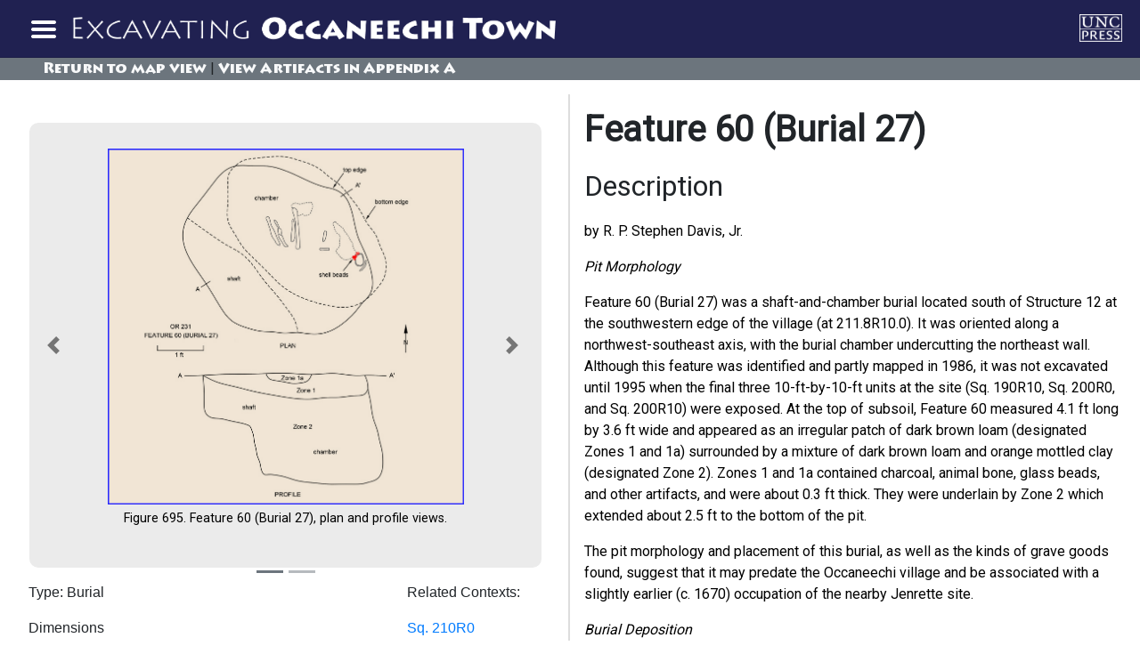

--- FILE ---
content_type: text/html
request_url: https://eotonline.org/html/excavations/083_feature_60_burial_27.html
body_size: 4171
content:


<!DOCTYPE html>
<html lang="en">
  <head>
    <meta charset="utf-8">
    <meta name="viewport" content="width=device-width, initial-scale=1, shrink-to-fit=no">

    <title>Feature 60 (Burial 27) - Excavating Occaneechi Town</title>
    <link href="../../assets/css/lightgallery.min.css" rel="stylesheet">
    <link href="../../assets/css/excavation_element.css" rel="stylesheet">
    <link href="../../assets/css/modals.css" rel="stylesheet">
    <link href="../../assets/css/lightgallery.min.css" rel="stylesheet">
<link rel="stylesheet" href="../../assets/css/bootstrap.min.css">
<link href="../../assets/css/styles.css" rel="stylesheet">
<link rel="stylesheet" href="../../assets/css/Lithos%20Pro.css">
<link rel="stylesheet" href="https://fonts.googleapis.com/css?family=Roboto">
<link rel="stylesheet" href="https://fonts.googleapis.com/css?family=Ubuntu">
<link rel="stylesheet" href="../../assets/css/gradient-navbar.css">
<link rel="stylesheet" href="../../assets/css/bootstrap-toc.min.css">

    <!-- Favicons generated by realfavicongenerator.net -->
    <link rel="apple-touch-icon" sizes="180x180" href="../../assets/img/favicon/apple-touch-icon.png">
    <link rel="icon" type="image/png" sizes="32x32" href="../../assets/img/favicon/favicon-32x32.png">
    <link rel="icon" type="image/png" sizes="16x16" href="../../assets/img/favicon/favicon-16x16.png">
    <link rel="manifest" href="../../assets/img/favicon/site.webmanifest">
    <link rel="mask-icon" href="../../assets/img/favicon/safari-pinned-tab.svg" color="#5bbad5">
    <link rel="shortcut icon" href="../../assets/img/favicon/favicon.ico">
    <meta name="msapplication-TileColor" content="#da532c">
    <meta name="msapplication-config" content="../../assets/img/favicon/browserconfig.xml">
    <meta name="theme-color" content="#ffffff">
  </head>

  <body data-spy="scroll" data-target="#toc">
    <header>
      <div class="card" id="h-card">
        <div class="card-header d-flex">
          <button class="navbar-toggler" type="button" data-toggle="collapse" data-target="#eot-sidebar" aria-expanded="false" aria-controls="eot-sidebar" aria-expanded="false" aria-label="Toggle navigation" id="sidebarButton">
            <span class="navbar-toggler-icon"></span>
          </button>
          <a class="mr-auto mt-1" href="../index.html">
            <img id="bar-img-wide-base" src="../../assets/img/title_top_long.png">
            <img id="bar-img-narrow-base" src="../../assets/img/title_top.png">
          </a>
          <a class="mt-1" href="https://uncpress.org">
            <img id="press-logo" src="../../assets/img/press_logo.png">
          </a>
        </div>
        <div class="container-fluid">
          <div class="row bg-secondary">
            <div class="col-auto">
              <a href="excavations.html" class="text-light">Return to map view</a>
| <a href="../appendixa/058_feature_60_burial_27.html" class="text-light">View Artifacts in Appendix A</a>             </div>
          </div>
        </div>
      </div>
    </header>
    <div class="container-fluid">
      <div class="row">
            <div class="col-md-4 col-lg-3 eot-sidebar collapse" id="eot-sidebar">
      <script>
        // Collapse sidebar by default on mobile screens
        if (window.matchMedia("(max-width: 767px)").matches) {
          sidebar = document.getElementById("eot-sidebar");
          sidebar.classList.remove("show");
        }
      </script>
      <nav id="toc" data-toggle="toc" class="nav flex-column">
        <div class="sidebar-chapter">
          <a href="../gettingstarted/1_the_basics_of_using_excavating_occaneechi_town.html">Getting Started</a>
        </div>
        <div class="sidebar-chapter">
          <a href="../primer/1_an_archaeology_primer.html">Archaeology Primer</a>
        </div>
        <div class="sidebar-chapter">
          <a href="../introduction/prelims_01_title_page.html">Introduction</a>
        </div>
        <div class="sidebar-chapter">
          <a href="../contents/prelims_07_table_of_contents.html">Contents</a>
        </div>
        <div class="sidebar-chapter">
          <a href="../background/001_historical_background.html">Background</a>
        </div>
        <div class="sidebar-active sidebar-chapter"> <!-- Current chapter -->
          <a href="excavations.html">Excavations</a>
          <ul class="nav"> <!-- Current chapter modules list -->
            <li class="sidebar-active sidebar-module">
              <a href="021_burial_1.html">Features</a>
              <ul class="nav"> <!-- Current chapter section list-->
                <li class="sidebar-section">
                  <a href="021_burial_1.html">Burial 1</a>
                </li>
                <li class="sidebar-section">
                  <a href="022_burial_2.html">Burial 2</a>
                </li>
                <li class="sidebar-section">
                  <a href="023_burial_3.html">Burial 3</a>
                </li>
                <li class="sidebar-section">
                  <a href="024_feature_1.html">Feature 1</a>
                </li>
                <li class="sidebar-section">
                  <a href="025_feature_2_burial_4.html">Feature 2 (Burial 4)</a>
                </li>
                <li class="sidebar-section">
                  <a href="026_feature_3_burial_5.html">Feature 3 (Burial 5)</a>
                </li>
                <li class="sidebar-section">
                  <a href="027_feature_4_burial_6.html">Feature 4 (Burial 6)</a>
                </li>
                <li class="sidebar-section">
                  <a href="028_feature_5_burial_7.html">Feature 5 (Burial 7)</a>
                </li>
                <li class="sidebar-section">
                  <a href="029_feature_6_burial_8.html">Feature 6 (Burial 8)</a>
                </li>
                <li class="sidebar-section">
                  <a href="030_feature_7_burial_9.html">Feature 7 (Burial 9)</a>
                </li>
                <li class="sidebar-section">
                  <a href="031_feature_8.html">Feature 8</a>
                </li>
                <li class="sidebar-section">
                  <a href="032_feature_9.html">Feature 9</a>
                </li>
                <li class="sidebar-section">
                  <a href="033_feature_10.html">Feature 10</a>
                </li>
                <li class="sidebar-section">
                  <a href="034_feature_11.html">Feature 11</a>
                </li>
                <li class="sidebar-section">
                  <a href="035_feature_12.html">Feature 12</a>
                </li>
                <li class="sidebar-section">
                  <a href="036_feature_13.html">Feature 13</a>
                </li>
                <li class="sidebar-section">
                  <a href="037_feature_14_burial_11.html">Feature 14 (Burial 11)</a>
                </li>
                <li class="sidebar-section">
                  <a href="038_feature_15.html">Feature 15</a>
                </li>
                <li class="sidebar-section">
                  <a href="039_feature_16.html">Feature 16</a>
                </li>
                <li class="sidebar-section">
                  <a href="040_feature_17.html">Feature 17</a>
                </li>
                <li class="sidebar-section">
                  <a href="041_feature_18.html">Feature 18</a>
                </li>
                <li class="sidebar-section">
                  <a href="042_feature_19.html">Feature 19</a>
                </li>
                <li class="sidebar-section">
                  <a href="043_feature_20.html">Feature 20</a>
                </li>
                <li class="sidebar-section">
                  <a href="044_feature_21.html">Feature 21</a>
                </li>
                <li class="sidebar-section">
                  <a href="045_feature_22.html">Feature 22</a>
                </li>
                <li class="sidebar-section">
                  <a href="046_feature_23.html">Feature 23</a>
                </li>
                <li class="sidebar-section">
                  <a href="047_feature_24.html">Feature 24</a>
                </li>
                <li class="sidebar-section">
                  <a href="048_feature_25.html">Feature 25</a>
                </li>
                <li class="sidebar-section">
                  <a href="049_feature_26_burial_13.html">Feature 26 (Burial 13)</a>
                </li>
                <li class="sidebar-section">
                  <a href="050_feature_27_burial_10.html">Feature 27 (Burial 10)</a>
                </li>
                <li class="sidebar-section">
                  <a href="051_feature_28.html">Feature 28</a>
                </li>
                <li class="sidebar-section">
                  <a href="052_feature_29.html">Feature 29</a>
                </li>
                <li class="sidebar-section">
                  <a href="053_feature_30.html">Feature 30</a>
                </li>
                <li class="sidebar-section">
                  <a href="054_feature_31.html">Feature 31</a>
                </li>
                <li class="sidebar-section">
                  <a href="055_feature_32.html">Feature 32</a>
                </li>
                <li class="sidebar-section">
                  <a href="056_feature_33.html">Feature 33</a>
                </li>
                <li class="sidebar-section">
                  <a href="057_feature_34.html">Feature 34</a>
                </li>
                <li class="sidebar-section">
                  <a href="058_feature_35.html">Feature 35</a>
                </li>
                <li class="sidebar-section">
                  <a href="059_feature_36.html">Feature 36</a>
                </li>
                <li class="sidebar-section">
                  <a href="060_feature_37.html">Feature 37</a>
                </li>
                <li class="sidebar-section">
                  <a href="061_feature_38.html">Feature 38</a>
                </li>
                <li class="sidebar-section">
                  <a href="062_feature_39.html">Feature 39</a>
                </li>
                <li class="sidebar-section">
                  <a href="063_feature_40.html">Feature 40</a>
                </li>
                <li class="sidebar-section">
                  <a href="064_feature_41.html">Feature 41</a>
                </li>
                <li class="sidebar-section">
                  <a href="065_feature_42.html">Feature 42</a>
                </li>
                <li class="sidebar-section">
                  <a href="066_feature_43.html">Feature 43</a>
                </li>
                <li class="sidebar-section">
                  <a href="067_feature_44.html">Feature 44</a>
                </li>
                <li class="sidebar-section">
                  <a href="068_feature_45.html">Feature 45</a>
                </li>
                <li class="sidebar-section">
                  <a href="069_feature_46.html">Feature 46</a>
                </li>
                <li class="sidebar-section">
                  <a href="070_feature_47.html">Feature 47</a>
                </li>
                <li class="sidebar-section">
                  <a href="071_feature_48.html">Feature 48</a>
                </li>
                <li class="sidebar-section">
                  <a href="072_feature_49.html">Feature 49</a>
                </li>
                <li class="sidebar-section">
                  <a href="073_feature_50_burial_12.html">Feature 50 (Burial 12)</a>
                </li>
                <li class="sidebar-section">
                  <a href="074_feature_51.html">Feature 51</a>
                </li>
                <li class="sidebar-section">
                  <a href="075_feature_52.html">Feature 52</a>
                </li>
                <li class="sidebar-section">
                  <a href="076_feature_53.html">Feature 53</a>
                </li>
                <li class="sidebar-section">
                  <a href="077_feature_54_burial_14.html">Feature 54 (Burial 14)</a>
                </li>
                <li class="sidebar-section">
                  <a href="078_feature_55.html">Feature 55</a>
                </li>
                <li class="sidebar-section">
                  <a href="079_feature_56.html">Feature 56</a>
                </li>
                <li class="sidebar-section">
                  <a href="080_feature_57.html">Feature 57</a>
                </li>
                <li class="sidebar-section">
                  <a href="081_feature_58.html">Feature 58</a>
                </li>
                <li class="sidebar-section">
                  <a href="082_feature_59.html">Feature 59</a>
                </li>
                <li class="sidebar-active sidebar-section">
                  <a href="083_feature_60_burial_27.html">Feature 60 (Burial 27)</a>
                </li>
                <li class="sidebar-section">
                  <a href="084_feature_61.html">Feature 61</a>
                </li>
              </ul>
            </li>
            <li class="sidebar-module">
              <a href="sq_180r30.html">Squares</a>
            </li>
            <li class="sidebar-module">
              <a href="structure_1.html">Structures</a>
            </li>
          </ul>
        </div>
        <div class="sidebar-chapter">
          <a href="../artifacts/085_introduction_to_artifact_analyses.html">Artifacts</a>
        </div>
        <div class="sidebar-chapter">
          <a href="../foodremains/135_research_questions.html">Food Remains</a>
        </div>
        <div class="sidebar-chapter">
          <a href="../interpretations/205_introduction.html">Interpretations</a>
        </div>
        <div class="sidebar-chapter">
          <a href="../references/250_a-g.html">References</a>
        </div>
        <div class="sidebar-chapter">
          <a href="../appendixa/001_burial_1.html">Appendix A: Artifacts by Excavation Context</a>
        </div>
        <div class="sidebar-chapter">
          <a href="../appendixb/001_beads.html">Appendix B: Artifacts by Category</a>
        </div>
        <div class="sidebar-chapter">
          <a href="../data/1_introduction.html">Data Downloads</a>
        </div>
        <div class="sidebar-chapter">
          <a href="../electronic_dig_gateway.html">Electronic Dig</a>
        </div>
      </nav>
    </div>

        <div class="col-md">
          <div class="row">
            <div class="col-md align-items-center">
              <h1 class="left-title">Feature 60 (Burial 27)</h1>
              <div id="carouselFigures" class="carousel slide p-3" data-ride="carousel">
                <ol class="carousel-indicators">
                  <li data-target="#carouselFigures" data-slide-to="0" class="bg-secondary active"></li>
                  <li data-target="#carouselFigures" data-slide-to="1" class="bg-secondary"></li>
                </ol>
                <div id="carousel-zoom" class="carousel-inner">
                  <div class="carousel-item active">
                    <a href="../../imgs/f/Fea60.jpg" >
                    <figure class="figure d-block">
                      <img src="../../imgs/f/Fea60.jpg" class="mx-auto d-block img-fluid" alt="Figure 695. Feature 60 (Burial 27), plan and profile views.">
                      <figcaption class="figure-caption">Figure 695. Feature 60 (Burial 27), plan and profile views.</figcaption>
                    </figure>
                    </a>
                  </div>
                  <div class="carousel-item">
                    <a href="../../imgs/2/21597.jpg" >
                    <figure class="figure d-block">
                      <img src="../../imgs/2/21597.jpg" class="mx-auto d-block img-fluid" alt="Figure 694. Feature 60 (Burial 27) before excavation (view to north).">
                      <figcaption class="figure-caption">Figure 694. Feature 60 (Burial 27) before excavation (view to north).</figcaption>
                    </figure>
                    </a>
                  </div>
                </div>
                <a class="carousel-control-prev" href="#carouselFigures" role="button" data-slide="prev">
                  <span class="carousel-control-prev-icon" aria-hidden="true"></span>
                  <span class="sr-only">Previous</span>
                </a>
                <a class="carousel-control-next" href="#carouselFigures" role="button" data-slide="next">
                  <span class="carousel-control-next-icon" aria-hidden="true"></span>
                  <span class="sr-only">Next</span>
                </a>
              </div>
              <div class="row">
                <div class="col">
                  <p>Type: Burial</p>
                  <p>Dimensions</p>
                  <p>&emsp;Length: 4.1 ft</p>
                  <p>&emsp;Width: 3.6 ft</p>
                  <p>&emsp;Depth: 2.5 ft</p>
                  <p>Volume: 27.50 ft<sup>3</sup></p>
                  <p>Area: 11.00 ft<sup>2</sup></p>
                </div>
                <div class="col d-flex align-items-center justify-content-center">
                  <img src="../../imgs/l/l210r0.gif" class="img-fluid" alt="Excavation minimap">
                </div>
                <div class="col">
                  <p>Related Contexts:</p>
                  <p><a href="sq_210r0.html">Sq. 210R0</a></p>
                  <p><a href="sq_210r10.html">Sq. 210R10</a></p>
                </div>
              </div>
            </div>
            <div class="col-md" id='text-chapter-contents'>
              <h1 class="right-title">Feature 60 (Burial 27)</h1>
              <h2>Description</h2>
              <p>by R. P. Stephen Davis, Jr.</p>
              <p><i>Pit Morphology</i></p>
              <p>Feature 60 (Burial 27) was a shaft-and-chamber burial located south of Structure 12 at the southwestern edge of the village (at 211.8R10.0). It was oriented along a northwest-southeast axis, with the burial chamber undercutting the northeast wall. Although this feature was identified and partly mapped in 1986, it was not excavated until 1995 when the final three 10-ft-by-10-ft units at the site (Sq. 190R10, Sq. 200R0, and Sq. 200R10) were exposed. At the top of subsoil, Feature 60 measured 4.1 ft long by 3.6 ft wide and appeared as an irregular patch of dark brown loam (designated Zones 1 and 1a) surrounded by a mixture of dark brown loam and orange mottled clay (designated Zone 2). Zones 1 and 1a contained charcoal, animal bone, glass beads, and other artifacts, and were about 0.3 ft thick. They were underlain by Zone 2 which extended about 2.5 ft to the bottom of the pit.</p>
              <p>The pit morphology and placement of this burial, as well as the kinds of grave goods found, suggest that it may predate the Occaneechi village and be associated with a slightly earlier (c. 1670) occupation of the nearby Jenrette site.</p>
              <p><i>Burial Deposition</i></p>
              <p>Although the human remains were poorly preserved, the burial appears to be that of an adult of undetermined sex. The skeleton was loosely flexed and lying on the left side, with the head oriented toward the southeast.</p>
              <p><i>Grave Goods</i></p>
              <p>At least 10 small columella beads were observed in the neck area and apparently represent a bead necklace. Three small copper fragments and two small glass beads also were found while cleaning around bone, but it is uncertain whether they are grave goods or simply inclusions within the burial fill.</p>
            </div>
          </div>
<nav aria-label="Page navigation" class="page-navigation">
  <ul class="pagination justify-content-center">
    <li class="page-item">
      <a class="page-link" href="082_feature_59.html"><svg xmlns="http://www.w3.org/2000/svg" width="16" height="16" fill="currentColor" class="bi bi-arrow-left" viewBox="0 0 16 16" style="vertical-align:bottom;">
        <path fill-rule="evenodd" d="M15 8a.5.5 0 0 0-.5-.5H2.707l3.147-3.146a.5.5 0 1 0-.708-.708l-4 4a.5.5 0 0 0 0 .708l4 4a.5.5 0 0 0 .708-.708L2.707 8.5H14.5A.5.5 0 0 0 15 8z"/>
      </svg></a>
    </li>
    <li class="page-item active">
      <a class="page-link" id="pageNumClickable" data-toggle="popover">83</a>
    </li>
    <li class="page-item">
      <a class="page-link" href="084_feature_61.html"><svg xmlns="http://www.w3.org/2000/svg" width="16" height="16" fill="currentColor" class="bi bi-arrow-right" viewBox="0 0 16 16" style="vertical-align:bottom;">
        <path fill-rule="evenodd" d="M1 8a.5.5 0 0 1 .5-.5h11.793l-3.147-3.146a.5.5 0 0 1 .708-.708l4 4a.5.5 0 0 1 0 .708l-4 4a.5.5 0 0 1-.708-.708L13.293 8.5H1.5A.5.5 0 0 1 1 8z"/>
      </svg></a>
    </li>
  </ul>
</nav>        </div>
      </div>
    </div>

    <!-- Bootstrap core JavaScript -->
    <script src="../../assets/js/jquery.min.js"></script>
    <script src="../../assets/js/bootstrap.min.js"></script>
    <script src="../../assets/js/bootstrap-toc.min.js"></script>
<div class="modal" id="genModal" tabindex="-1" role="dialog" aria-labelledby="modalLabel" aria-hidden="true">
  <div class="modal-lg modal-dialog" role="document">
    <div class="modal-content">
      <div class="modal-header modal-header-generic-textpage">
        <button type="button" class="close" data-dismiss="modal" aria-label="Close">
        <span aria-hidden="true">&times;</span>
        </button>
      </div>
      <div class="modal-body" id="modal-body">
      </div>
    </div>
  </div>
</div>
<div class="modal" id="versionModal" tabindex="-1" role="dialog" aria-labelledby="modalLabel" aria-hidden="true">
  <div class="modal-lg modal-dialog" role="document">
    <div class="modal-content">
      <div class="modal-header modal-header-generic-textpage">
        <h5 class="modal-title">Version Information</h5>
        <button type="button" class="close" data-dismiss="modal" aria-label="Close">
        <span aria-hidden="true">&times;</span>
        </button>
      </div>
      <div class="modal-body" id="version-modal-body">
          <p>The authors of Excavating Occaneechi Town (Web edition) recognize that, while all the information recovered in an archaeological excavation has scientific importance, it may be inappropriate to display or view some of that information, such as photographs of human bones, in a public or instructional context. Therefore, we have provided two versions of this edition. The Professional Version provides access to all of the information about the site; the Instructional Version provides access to all of the information except for photographs of human burials.</p>
      </div>
    </div>
  </div>
</div>
<script src="../../assets/js/lightgallery-all.js"></script>
<script src="../../assets/js/load-modals.js"></script>  <script src="../../assets/js/page-num-navigation.js"></script>
  </body>
</html>

--- FILE ---
content_type: text/css
request_url: https://eotonline.org/assets/css/excavation_element.css
body_size: -18
content:
div#h-card .col-auto:nth-of-type(1) {
    padding-left: 3rem;
}
div#h-card .col-auto:nth-of-type(2) {
    border-left: 5px solid #fff;
}
@media only screen and (max-width : 627px) {
    div#h-card .col-auto:nth-of-type(2) {
        padding-left: 2.8rem;
    }
}

@media (min-width : 768px) {
    .left-title {
        display: none;
    }
}

@media (max-width : 767px) {
    .right-title {
        display: none;
    }
}


--- FILE ---
content_type: text/css
request_url: https://eotonline.org/assets/css/modals.css
body_size: -35
content:
.modal-content {
    display: none;
}

.modal-body {
    display: initial;
    width: auto;
}

.modal-header button {
    display: initial;
}

.img-modal-body {
    text-align: center;
}

.img-modal-body img {
    max-height: 100%;
    max-width: 100%;
}

.ref-modal-body p {
    margin-left: 1em;
}

.table-modal-body p {
    text-align: center;
}

.table-img-modal-body {
    text-align: center;
}


--- FILE ---
content_type: text/css
request_url: https://eotonline.org/assets/css/styles.css
body_size: 2209
content:
.card-header {
  font-family: 'Lithos Pro';
  background-color: #202151 !important;
  border-radius: 0 !important;
}

/* Remove gap between header and top of the browser */
#h-card {
  border: 0;
}

.mb-0 {
  color: white;
  font-size: 1.5rem;
}
/* iPads (portrait and landscape) and above ----------- */
@media only screen and (max-width : 991px) {
  /* Styles */
  #home-pot-pics {
    display: none;
  }
  #index-buttons {
    text-align: -webkit-center;
  }
}

/* Smartphones (portrait) ----------- */
@media only screen and (max-width : 450px) {
  /* Styles */
  .mb-0 {
    font-size: 1.2rem;
    text-align: center;
  }
}
footer {
  left: 0;
  background-color: #C4C4C4;
  width: 100%;
  position: fixed;
  bottom: 0;
}

#footer-navbar .nav-item {
  padding-left: 1em;
  padding-right: 1em;
}

#title-img {
  padding-top: 25px;
  max-width: 80%;
  display: block;
}

.btn.btn-lg.button-front {
  font-family: 'Roboto';
  font-weight: bold;
  font-size: 20px;
  padding: 5px 40px;
  border-radius: 10px;
  background-color: #202151!important;
  display: block;
  margin-bottom: 25px;
  width: max-content;
}

.btn.btn-lg.button-front-1 {
  font-family: 'Roboto';
  font-weight: bold;
  font-size: 20px;
  padding: 5px 40px;
  border-radius: 10px;
  background-color: #522221 !important;
  display: block;
  margin-bottom: 25px;
  width: max-content;
}

#pot-img {
  position: absolute;
  visibility: visible;
  left: 400px;
  bottom: 100px;
  z-index: 200;
  height: auto;
  width: 150px;
}

.sticky-top {
  background-color: #202151 !important;
}

.col-md-4 {
  padding: 1rem !important;
}

.col-md, .col-md-9 {
  padding: 1rem;
}

.navbar-brand {
  font-family: 'Lithos Pro';
  border-radius: 0;
}

.navbar-toggler-icon {
  background: url('../img/hamburger_icon_white.svg') !important;
  vertical-align: text-bottom !important;
  }

#author {
  font-family: 'Ubuntu';
  font-size: small;
  margin-left: 10%;
  margin-bottom: 0;
  font-style: italic;
  color: #828282;
}

.sidebar-chapter {
  padding: .4rem;
  font-family: 'Roboto';
  font-weight: bold;
  font-size: larger;
}

.sidebar-module {
  width: 100%;
}

.sidebar-section {
  margin-left: 5%;
  width: 100%;
}

.sidebar-subsection {
  width: 100%;
}

.sidebar-active > a {
  color: #000 !important;
}

.sidebar-chapter > a {
  color: #828282;
}

nav[data-toggle=toc] .nav>li>a {
  font-size: medium !important;
  font-weight: bold !important;
  padding: 4px 30px !important;
}

.col-md > h1 {
  font-family: 'Roboto';
  font-weight: bold;
  padding-bottom: 0.75rem;
}

.col-md > p {
  color: black;
}

.pagination .page-item .page-link {
    border: 1px solid #dee2e6 !important;
}

#pageNumClickable {
  cursor: pointer;
}

#pageNumClickable:hover {
  background-color: #0056b3;
}

a.nav-link.active {
    display: none !important;
}
#eot-sidebar ul.nav.navbar-nav > li {
  display: none !important;
}
/*border TOC*/
@media only screen and (min-width : 768px) {
  /* Styles */
  /* Display a vertical border line between sidebar/content and between
   * both halves of an Excavation Context page only.
   * NOTE: May need to be fine-tuned by adding IDs for HTML tags
   * into the templates later on. */
  .container-fluid > .row>[class*='col-md']:not(#gateway-contents):nth-child(1):before,
  .container-fluid > .row > .col-md > .row >[class*='col-md']:not(#gateway-contents):nth-child(1):before {
    content: "";
    border-left: 2px solid #DDD;
    position: absolute;
    top: 0;
    bottom: 0;
    right: 0;
  }
}
@media only screen and (max-width : 767px) {
  /* Styles */
  #toc {
    display: block;
  }
  .sidebar-chapter > a {
    color: #828282;
  }
  footer {
    left: 0;
    background-color: #C4C4C4;
    width: 100%;
    position: relative !important;
    bottom: 0;
  }
}
div#carouselFigures {
  display: grid !important;
}
.carousel-item {
  transition: transform .6s ease-in-out !important;
  /* height: 650px !important; */
}
.carousel-indicators {
  margin: auto !important;
}
.carousel {
  width: 100% !important;
}
.row > .col > p {
  padding-left: inherit;
  font-family: sans-serif;
}

.figure-caption {
  display: -webkit-box;
  -webkit-line-clamp: 2;
  -webkit-box-orient: vertical;
  text-align: center;
  padding-top: 1%;
  overflow: hidden;
  text-overflow: ellipsis;
  color: #000 !important;
}

h2#description {
  padding-bottom: 2%;
}

li.sidebar-subsection {
  list-style: none;
  font-size: initial;
  margin-left: 10%;
}
li.sidebar-subsection > a {
  color: #828282;
}
li.sidebar-subsection > a:hover {
  color: #563D7C;
}

.carousel-inner {
  height: 500px;
  background-color: #EBEBEB;
  padding: inherit;
  border-radius: 10px;
  display: flex;
  align-items: center;
}

.mx-auto.d-block.img-fluid {
  max-height: 400px !important;
  /* box-shadow: 0px 0px 60px 40px lightgrey; */
}

.text-light {
  font-family: 'Lithos Pro';
}

/* For centering tables in modals */
.table-modal-body .modal-pre-container-div {
  text-align: center;
  overflow-x: auto;
}

.table-modal-body pre {
  display: inline-block;
  text-align: left;
}

/* For displaying images alongside text, i.e. in the Archaeology Primer */
#archaeology-images .in-text-figure {
  padding-block-start: 0.5em;
  padding-block-end: 0.5em;
}

.in-text-img {
  max-width: calc(100% - 2rem);
}

#archaeology-images .figure-caption {
  white-space: normal; /* needs to be off or columns will not re-size
  properly, as the no-wrap on a long figcaption forces the column to
  expand in size accordingly. */
}

/* For page 5 of the Archaeology Primer specifically */
#site-grid-img {
  margin-block-start: 0.5em; /* Padding messes with the <map> tag on this page */
  margin-block-end: 0.5em;
}

/* For displaying images on pages 13, 14, and 23 in the Archaeology Primer*/
#changeable-image-table {
  text-align: center;
  vertical-align: middle;
  border: gray solid 2px;
  height: 500px;
  width: 100%;
}

#changeable-image-table img {
  max-width: calc(100% - 2rem);
  max-height: 450px;
}

#changeable-image-table .figure-caption {
  white-space: normal;
  font-size: 100%;
  color: black;
}

/* For making the page navigation div look better */
.page-navigation {
  padding-top: 0.5rem;
}

/* For displaying tables in Appendices A and B */
.table-container-div {
  overflow-x: auto;
}

/* Reduce the number of tables that overflow in Appendix A.
   Should produce decent results on screens ~360-400px in size. */
@media only screen and (max-width: 400px) {
  .appendix-a-table {
    font-size: 85%;
  }

}
/*Reduces the carousel size based on the browser size*/
@media only screen and (max-width: 300px) {
  div#carousel-zoom {
    height: 420px;
  }
}
@media only screen and (max-width: 270px) {
  div#carousel-zoom {
    height: 370px;
  }
}
/* carousel arrows controls start*/
.carousel-control-next-icon {
  background-image : url("data:image/svg+xml;charset=utf8,%3Csvg xmlns='http://www.w3.org/2000/svg' fill='%343A40' viewBox='0 0 8 8'%3E%3Cpath d='M1.5 0l-1.5 1.5 2.5 2.5-2.5 2.5 1.5 1.5 4-4-4-4z'/%3E%3C/svg%3E") !important;
}
.carousel-control-prev-icon {
  background-image : url("data:image/svg+xml;charset=utf8,%3Csvg xmlns='http://www.w3.org/2000/svg' fill='%343A40' viewBox='0 0 8 8'%3E%3Cpath d='M4 0l-4 4 4 4 1.5-1.5-2.5-2.5 2.5-2.5-1.5-1.5z'/%3E%3C/svg%3E") !important;
}
/* carousel arrows controls end*/

#gateway-contents {
  text-align: center;
}

.foot-link {
  color: black;
}

#bar-img-wide {
  max-height: 31px;
  margin-top: 4px;
  margin-bottom: 4px;
}

#bar-img-narrow {
  max-height: 31px;
  margin-top: 4px;
  margin-bottom: 4px;
}

#bar-img-wide-base {
  max-height: 31px;
}
#bar-img-narrow-base {
  max-height: 31px;
}

#press-logo {
  max-height: 31px;
}

#press-logo-index {
  max-height: 31px;
  margin-top: 4px;
  margin-bottom: 4px;
}

@media only screen and (min-width : 768px) {
  #bar-img-narrow {
    display: none;
  }
  #bar-img-narrow-base {
    display: none;
  }
}

@media only screen and (max-width : 767px) {
  #bar-img-wide {
    display: none;
  }
  #bar-img-wide-base {
    display: none;
  }
}


--- FILE ---
content_type: text/css
request_url: https://eotonline.org/assets/css/Lithos%20Pro.css
body_size: -57
content:
@font-face {
	font-family: 'Lithos Pro';
	src: url(../../assets/fonts/LithosPro-Black.woff2) format('woff2'),
	url(../../assets/fonts/LithosPro-Black.woff) format('woff');
	font-weight: 900;
	font-style: normal;
}

--- FILE ---
content_type: text/css
request_url: https://eotonline.org/assets/css/gradient-navbar.css
body_size: 60
content:
#brand-logo {
  font-size: 34px;
}

#app-navbar {
  background: linear-gradient(120deg, #00e4d0, #5983e8);
}

#sub-title {
  font-family: 'Ubuntu';
  font-size: 28px;
  color: #522221;
  margin-bottom: 0;
}

#title-section {
  margin-left: 4%;
  margin-right: auto;
}

#sub-title-1 {
  font-family: 'Ubuntu';
  font-weight: lighter;
  font-style: italic;
  color: black;
  font-size: 20px;
  max-width: 95%;
  margin-top: -10px;
}

.btn-lg {
  font-family: 'Roboto';
}



--- FILE ---
content_type: text/javascript
request_url: https://eotonline.org/assets/js/page-num-navigation.js
body_size: 5100
content:
/* JavaScript that enables typing in a page number and navigating to that page.
 * Filled out with a map of page numbers to page paths during site generation.
 */

let pageNumJson = {
  "i": "introduction/prelims_01_title_page.html",
  "ii": "introduction/prelims_02_how_to_cite.html",
  "iii": "introduction/prelims_03_foreword.html",
  "iv": "introduction/prelims_04_preface_to_cd-rom_edition.html",
  "v": "introduction/prelims_05_preface_to_first_web_edition.html",
  "vi": "introduction/prelims_06_preface_to_second_web_edition.html",
  "vii": "contents/prelims_07_table_of_contents.html",
  "viii": "contents/prelims_08_pages_i-xxxiv.html",
  "ix": "contents/prelims_09_pages_1-70.html",
  "x": "contents/prelims_10_pages_71-140.html",
  "xi": "contents/prelims_11_pages_141-210.html",
  "xii": "contents/prelims_12_pages_211-252.html",
  "xiii": "contents/prelims_13_appendix_pages_a_1-a_70.html",
  "xiv": "contents/prelims_14_appendix_pages_a_71-a_140.html",
  "xv": "contents/prelims_15_appendix_pages_a_141-a_210.html",
  "xvi": "contents/prelims_16_appendix_pages_a_211-a_226.html",
  "xvii": "contents/prelims_17_appendix_pages_b_1-b_7.html",
  "xviii": "contents/prelims_18_figures_1-70.html",
  "xix": "contents/prelims_19_figures_71-140.html",
  "xx": "contents/prelims_20_figures_141-210.html",
  "xxi": "contents/prelims_21_figures_211-280.html",
  "xxii": "contents/prelims_22_figures_281-350.html",
  "xxiii": "contents/prelims_23_figures_351-420.html",
  "xxiv": "contents/prelims_24_figures_421-490.html",
  "xxv": "contents/prelims_25_figures_491-560.html",
  "xxvi": "contents/prelims_26_figures_561-630.html",
  "xxvii": "contents/prelims_27_figures_631-700.html",
  "xxviii": "contents/prelims_28_figures_701-770.html",
  "xxix": "contents/prelims_29_figures_771-840.html",
  "xxx": "contents/prelims_30_figures_841-910.html",
  "xxxi": "contents/prelims_31_figures_911-980.html",
  "xxxii": "contents/prelims_32_figures_981-1050.html",
  "xxxiii": "contents/prelims_33_figures_1051-1054.html",
  "xxxiv": "contents/prelims_34_list_of_tables.html",
  "1": "background/001_historical_background.html",
  "2": "background/002_siouan_archaeology.html",
  "3": "background/003_fredricks_site_discovery.html",
  "4": "background/004_fredricks_site_excavation.html",
  "5": "background/005_list_of_figures.html",
  "6": "background/006_sources.html",
  "7": "background/007_introduction.html",
  "8": "background/008_the_invisible_invaders.html",
  "9": "background/009_the_impact_of_trade.html",
  "10": "background/010_war_and_peace.html",
  "11": "background/011_conclusion.html",
  "12": "background/012_notes.html",
  "13": "background/013_source.html",
  "14": "background/014_introduction.html",
  "15": "background/015_pre-revolutionary_war.html",
  "16": "background/016_post-revolutionary_war.html",
  "17": "background/017_twentieth_century.html",
  "18": "background/018_present_and_future.html",
  "19": "background/019_list_of_figures.html",
  "20": "background/020_source.html",
  "21": "excavations/021_burial_1.html",
  "22": "excavations/022_burial_2.html",
  "23": "excavations/023_burial_3.html",
  "24": "excavations/024_feature_1.html",
  "25": "excavations/025_feature_2_burial_4.html",
  "26": "excavations/026_feature_3_burial_5.html",
  "27": "excavations/027_feature_4_burial_6.html",
  "28": "excavations/028_feature_5_burial_7.html",
  "29": "excavations/029_feature_6_burial_8.html",
  "30": "excavations/030_feature_7_burial_9.html",
  "31": "excavations/031_feature_8.html",
  "32": "excavations/032_feature_9.html",
  "33": "excavations/033_feature_10.html",
  "34": "excavations/034_feature_11.html",
  "35": "excavations/035_feature_12.html",
  "36": "excavations/036_feature_13.html",
  "37": "excavations/037_feature_14_burial_11.html",
  "38": "excavations/038_feature_15.html",
  "39": "excavations/039_feature_16.html",
  "40": "excavations/040_feature_17.html",
  "41": "excavations/041_feature_18.html",
  "42": "excavations/042_feature_19.html",
  "43": "excavations/043_feature_20.html",
  "44": "excavations/044_feature_21.html",
  "45": "excavations/045_feature_22.html",
  "46": "excavations/046_feature_23.html",
  "47": "excavations/047_feature_24.html",
  "48": "excavations/048_feature_25.html",
  "49": "excavations/049_feature_26_burial_13.html",
  "50": "excavations/050_feature_27_burial_10.html",
  "51": "excavations/051_feature_28.html",
  "52": "excavations/052_feature_29.html",
  "53": "excavations/053_feature_30.html",
  "54": "excavations/054_feature_31.html",
  "55": "excavations/055_feature_32.html",
  "56": "excavations/056_feature_33.html",
  "57": "excavations/057_feature_34.html",
  "58": "excavations/058_feature_35.html",
  "59": "excavations/059_feature_36.html",
  "60": "excavations/060_feature_37.html",
  "61": "excavations/061_feature_38.html",
  "62": "excavations/062_feature_39.html",
  "63": "excavations/063_feature_40.html",
  "64": "excavations/064_feature_41.html",
  "65": "excavations/065_feature_42.html",
  "66": "excavations/066_feature_43.html",
  "67": "excavations/067_feature_44.html",
  "68": "excavations/068_feature_45.html",
  "69": "excavations/069_feature_46.html",
  "70": "excavations/070_feature_47.html",
  "71": "excavations/071_feature_48.html",
  "72": "excavations/072_feature_49.html",
  "73": "excavations/073_feature_50_burial_12.html",
  "74": "excavations/074_feature_51.html",
  "75": "excavations/075_feature_52.html",
  "76": "excavations/076_feature_53.html",
  "77": "excavations/077_feature_54_burial_14.html",
  "78": "excavations/078_feature_55.html",
  "79": "excavations/079_feature_56.html",
  "80": "excavations/080_feature_57.html",
  "81": "excavations/081_feature_58.html",
  "82": "excavations/082_feature_59.html",
  "83": "excavations/083_feature_60_burial_27.html",
  "84": "excavations/084_feature_61.html",
  "85": "artifacts/085_introduction_to_artifact_analyses.html",
  "86": "artifacts/086_introduction.html",
  "87": "artifacts/087_fredricks_plain.html",
  "88": "artifacts/088_fredricks_check_stamped.html",
  "89": "artifacts/089_simple_stamped_pottery.html",
  "90": "artifacts/090_cord_marked_pottery.html",
  "91": "artifacts/091_uwharrie_net_impressed.html",
  "92": "artifacts/092_brushed_pottery.html",
  "93": "artifacts/093_cob_impressed_pottery.html",
  "94": "artifacts/094_complicated_stamped_pottery.html",
  "95": "artifacts/095_discussion.html",
  "96": "artifacts/096_list_of_tables_and_figures.html",
  "97": "artifacts/097_source.html",
  "98": "artifacts/098_introduction.html",
  "99": "artifacts/099_glossary_of_stone_artifact_types.html",
  "100": "artifacts/100_debitage_flakes.html",
  "101": "artifacts/101_chipped-stone_tools.html",
  "102": "artifacts/102_projectile_points.html",
  "103": "artifacts/103_ground-stone_tools.html",
  "104": "artifacts/104_other_stone_tools.html",
  "105": "artifacts/105_assemblage_characteristics.html",
  "106": "artifacts/106_raw_materials.html",
  "107": "artifacts/107_list_of_tables_and_figures.html",
  "108": "artifacts/108_sources.html",
  "109": "artifacts/109_introduction.html",
  "110": "artifacts/110_pendants.html",
  "111": "artifacts/111_tube_beads.html",
  "112": "artifacts/112_columella_segment_beads.html",
  "113": "artifacts/113_spherical_columella_beads.html",
  "114": "artifacts/114_barrelcylinder_beads.html",
  "115": "artifacts/115_small_disks.html",
  "116": "artifacts/116_wampum.html",
  "117": "artifacts/117_runtees.html",
  "118": "artifacts/118_list_of_figures.html",
  "119": "artifacts/119_source.html",
  "120": "artifacts/120_introduction.html",
  "121": "artifacts/121_architecture_group.html",
  "122": "artifacts/122_arms_group.html",
  "123": "artifacts/123_clothing_group.html",
  "124": "artifacts/124_food_consumption_group.html",
  "125": "artifacts/125_personal_group.html",
  "126": "artifacts/126_construction_tool_group.html",
  "127": "artifacts/127_farm_tool_group.html",
  "128": "artifacts/128_miscellaneous_hardware_group.html",
  "129": "artifacts/129_metal_resource_group.html",
  "130": "artifacts/130_other_artifacts_group.html",
  "131": "artifacts/131_non-recovered_artifacts.html",
  "132": "artifacts/132_list_of_tables_and_figures.html",
  "133": "artifacts/133_list_of_figures_continued.html",
  "134": "artifacts/134_sources.html",
  "135": "foodremains/135_research_questions.html",
  "136": "foodremains/136_ethnohistoric_accounts_of_animal_use.html",
  "137": "foodremains/137_mammals.html",
  "138": "foodremains/138_birds.html",
  "139": "foodremains/139_reptiles.html",
  "140": "foodremains/140_amphibians.html",
  "141": "foodremains/141_fish.html",
  "142": "foodremains/142_summary.html",
  "143": "foodremains/143_recovery_techniques.html",
  "144": "foodremains/144_analytical_procedures.html",
  "145": "foodremains/145_animals_from_the_wall_site.html",
  "146": "foodremains/146_animals_from_the_fredricks_site.html",
  "147": "foodremains/147_comparison_of_the_sites.html",
  "148": "foodremains/148_habitat_preference_and_seasonality.html",
  "149": "foodremains/149_species_diversity.html",
  "150": "foodremains/150_conclusions.html",
  "151": "foodremains/151_list_of_tables_and_figures.html",
  "152": "foodremains/152_source.html",
  "153": "foodremains/153_introduction.html",
  "154": "foodremains/154_analytical_procedures.html",
  "155": "foodremains/155_animals_from_the_fredricks_site.html",
  "156": "foodremains/156_discussion.html",
  "157": "foodremains/157_conclusions.html",
  "158": "foodremains/158_list_of_tables_and_figures.html",
  "159": "foodremains/159_source.html",
  "160": "foodremains/160_introduction.html",
  "161": "foodremains/161_mammals.html",
  "162": "foodremains/162_birds.html",
  "163": "foodremains/163_reptiles_and_amphibians.html",
  "164": "foodremains/164_fish.html",
  "165": "foodremains/165_cut_and_worked_bone.html",
  "166": "foodremains/166_conclusions.html",
  "167": "foodremains/167_list_of_tables_and_figures.html",
  "168": "foodremains/168_source.html",
  "169": "foodremains/169_introduction.html",
  "170": "foodremains/170_preservation_and_recovery.html",
  "171": "foodremains/171_identification_and_quantification.html",
  "172": "foodremains/172_site_comparisons.html",
  "173": "foodremains/173_nuts.html",
  "174": "foodremains/174_crops.html",
  "175": "foodremains/175_fleshy_fruits.html",
  "176": "foodremains/176_miscellaneous_seeds.html",
  "177": "foodremains/177_diversity.html",
  "178": "foodremains/178_summary.html",
  "179": "foodremains/179_additional_data.html",
  "180": "foodremains/180_cost-benefit_analysis.html",
  "181": "foodremains/181_occaneechi_plant_use.html",
  "182": "foodremains/182_spatial_variation.html",
  "183": "foodremains/183_seasonal_variation.html",
  "184": "foodremains/184_summary.html",
  "185": "foodremains/185_list_of_tables_and_figures.html",
  "186": "foodremains/186_source.html",
  "187": "foodremains/187_introduction.html",
  "188": "foodremains/188_methods.html",
  "189": "foodremains/189_nuts.html",
  "190": "foodremains/190_crops.html",
  "191": "foodremains/191_fleshy_fruits.html",
  "192": "foodremains/192_miscellaneous_seeds.html",
  "193": "foodremains/193_charcoal-filled_pits.html",
  "194": "foodremains/194_feature_30.html",
  "195": "foodremains/195_comparison_of_ranks_by_ubiquity_and_weight.html",
  "196": "foodremains/196_discussion_and_conclusions.html",
  "197": "foodremains/197_list_of_tables_and_figures.html",
  "198": "foodremains/198_source.html",
  "199": "foodremains/199_introduction.html",
  "200": "foodremains/200_methods.html",
  "201": "foodremains/201_results.html",
  "202": "foodremains/202_discussion.html",
  "203": "foodremains/203_list_of_tables.html",
  "204": "foodremains/204_source.html",
  "205": "interpretations/205_introduction.html",
  "206": "interpretations/206_population.html",
  "207": "interpretations/207_subsistence.html",
  "208": "interpretations/208_trade_influence.html",
  "209": "interpretations/209_pottery.html",
  "210": "interpretations/210_stone_tools.html",
  "211": "interpretations/211_other_artifacts.html",
  "212": "interpretations/212_conclusions.html",
  "213": "interpretations/213_list_of_figures.html",
  "214": "interpretations/214_sources.html",
  "215": "interpretations/215_introduction.html",
  "216": "interpretations/216_haw,_eno,_and_flat_river_drainages.html",
  "217": "interpretations/217_haw_river_phase_ad_1000-1400.html",
  "218": "interpretations/218_hillsboro_phase_ad_1400-1620.html",
  "219": "interpretations/219_mitchum,_jenrette,_&_fredricks_phases.html",
  "220": "interpretations/220_upper_dan_river_drainage.html",
  "221": "interpretations/221_dan_river_phase_ad_1000-1450.html",
  "222": "interpretations/222_saratown_phase_ad_1450-1710.html",
  "223": "interpretations/223_conclusions.html",
  "224": "interpretations/224_list_of_figures.html",
  "225": "interpretations/225_notes.html",
  "226": "interpretations/226_sources.html",
  "227": "interpretations/227_introduction.html",
  "228": "interpretations/228_approaches_to_analysis.html",
  "229": "interpretations/229_ethnohistoric_background.html",
  "230": "interpretations/230_archaeological_background.html",
  "231": "interpretations/231_the_susquehannock_connection.html",
  "232": "interpretations/232_mortuary_patterns.html",
  "233": "interpretations/233_socio-political_implications.html",
  "234": "interpretations/234_list_of_tables_and_figures.html",
  "235": "interpretations/235_source.html",
  "236": "interpretations/236_introduction.html",
  "237": "interpretations/237_siouan_settlement_patterns.html",
  "238": "interpretations/238_sixteenth-century_community_patterns.html",
  "239": "interpretations/239_seventeenth-century_ethnohistoric_accounts.html",
  "240": "interpretations/240_seventeenth-century_siouan_communities.html",
  "241": "interpretations/241_conclusions.html",
  "242": "interpretations/242_list_of_tables_and_figures.html",
  "243": "interpretations/243_sources.html",
  "244": "interpretations/244_introduction.html",
  "245": "interpretations/245_ethnohistoric_evidence.html",
  "246": "interpretations/246_archaeological_evidence.html",
  "247": "interpretations/247_conclusions.html",
  "248": "interpretations/248_list_of_tables_and_figures.html",
  "249": "interpretations/249_source.html",
  "250": "references/250_a-g.html",
  "251": "references/250_h-r.html",
  "252": "references/250_s-z.html",
  "GS1": "gettingstarted/1_the_basics_of_using_excavating_occaneechi_town.html",
  "GS2": "gettingstarted/2_an_annotated_guide_to_excavating_occaneechi_town.html",
  "AP1": "primer/1_an_archaeology_primer.html",
  "AP2": "primer/2_basic_excavation_steps.html",
  "AP3": "primer/3_establishing_the_site_grid.html",
  "AP4": "primer/4_the_excavation_grid.html",
  "AP5": "primer/5_excavation_units.html",
  "AP6": "primer/6_removing_the_plowed_soil.html",
  "AP7": "primer/7_troweling_the_subsoil.html",
  "AP8": "primer/8_post_holes.html",
  "AP9": "primer/9_pits.html",
  "AP10": "primer/10_excavating_an_ancient_pit.html",
  "AP11": "primer/11_ancient_pit_contents.html",
  "AP12": "primer/12_what_ancient_pit_contents_tell_us.html",
  "AP13": "primer/13_documenting_excavated_features.html",
  "AP14": "primer/14_common_feature_types.html",
  "AP15": "primer/15_a_posthole_structure.html",
  "AP16": "primer/16_an_excavated_posthole_structure.html",
  "AP17": "primer/17_a_wall-trench_structure.html",
  "AP18": "primer/18_an_excavated_wall-trench_structure.html",
  "AP19": "primer/19_mapping_archaeological_features.html",
  "AP20": "primer/20_recovering_artifacts_by_waterscreening.html",
  "AP21": "primer/21_artifacts_found_by_waterscreening.html",
  "AP22": "primer/22_recovering_charcoal_by_flotation.html",
  "AP23": "primer/23_common_artifact_types.html",
  "AP24": "primer/24_backfilling_the_excavation.html",
  "AP25": "primer/25_exploring_archaeology_further.html",
  "Appendix A 1": "appendixa/001_burial_1.html",
  "Appendix A 2": "appendixa/002_burial_2.html",
  "Appendix A 3": "appendixa/003_burial_3.html",
  "Appendix A 4": "appendixa/004_feature_1.html",
  "Appendix A 15": "appendixa/015_feature_2_burial_4.html",
  "Appendix A 26": "appendixa/026_feature_3_burial_5.html",
  "Appendix A 37": "appendixa/037_feature_4_burial_6.html",
  "Appendix A 47": "appendixa/047_feature_5_burial_7.html",
  "Appendix A 57": "appendixa/057_feature_6_burial_8.html",
  "Appendix A 60": "appendixa/060_feature_7_burial_9.html",
  "Appendix A 61": "appendixa/061_feature_8.html",
  "Appendix A 62": "appendixa/062_feature_9.html",
  "Appendix A 5": "appendixa/005_feature_10.html",
  "Appendix A 6": "appendixa/006_feature_11.html",
  "Appendix A 7": "appendixa/007_feature_12.html",
  "Appendix A 8": "appendixa/008_feature_13.html",
  "Appendix A 9": "appendixa/009_feature_14_burial_11.html",
  "Appendix A 10": "appendixa/010_feature_15.html",
  "Appendix A 11": "appendixa/011_feature_16.html",
  "Appendix A 12": "appendixa/012_feature_17.html",
  "Appendix A 13": "appendixa/013_feature_18.html",
  "Appendix A 14": "appendixa/014_feature_19.html",
  "Appendix A 16": "appendixa/016_feature_20.html",
  "Appendix A 17": "appendixa/017_feature_21.html",
  "Appendix A 18": "appendixa/018_feature_22.html",
  "Appendix A 19": "appendixa/019_feature_23.html",
  "Appendix A 20": "appendixa/020_feature_24.html",
  "Appendix A 21": "appendixa/021_feature_25.html",
  "Appendix A 22": "appendixa/022_feature_26_burial_13.html",
  "Appendix A 23": "appendixa/023_feature_27_burial_10.html",
  "Appendix A 24": "appendixa/024_feature_28.html",
  "Appendix A 25": "appendixa/025_feature_29.html",
  "Appendix A 27": "appendixa/027_feature_30.html",
  "Appendix A 28": "appendixa/028_feature_31.html",
  "Appendix A 29": "appendixa/029_feature_32.html",
  "Appendix A 30": "appendixa/030_feature_33.html",
  "Appendix A 31": "appendixa/031_feature_34.html",
  "Appendix A 32": "appendixa/032_feature_35.html",
  "Appendix A 33": "appendixa/033_feature_36.html",
  "Appendix A 34": "appendixa/034_feature_37.html",
  "Appendix A 35": "appendixa/035_feature_38.html",
  "Appendix A 36": "appendixa/036_feature_39.html",
  "Appendix A 38": "appendixa/038_feature_40.html",
  "Appendix A 39": "appendixa/039_feature_41.html",
  "Appendix A 40": "appendixa/040_feature_42.html",
  "Appendix A 41": "appendixa/041_feature_44.html",
  "Appendix A 42": "appendixa/042_feature_45.html",
  "Appendix A 43": "appendixa/043_feature_46.html",
  "Appendix A 44": "appendixa/044_feature_47.html",
  "Appendix A 45": "appendixa/045_feature_48.html",
  "Appendix A 46": "appendixa/046_feature_49.html",
  "Appendix A 48": "appendixa/048_feature_50_burial_12.html",
  "Appendix A 49": "appendixa/049_feature_51.html",
  "Appendix A 50": "appendixa/050_feature_53.html",
  "Appendix A 51": "appendixa/051_feature_54_burial_14.html",
  "Appendix A 52": "appendixa/052_feature_55.html",
  "Appendix A 53": "appendixa/053_feature_56.html",
  "Appendix A 54": "appendixa/054_feature_57.html",
  "Appendix A 55": "appendixa/055_feature_58.html",
  "Appendix A 56": "appendixa/056_feature_59.html",
  "Appendix A 58": "appendixa/058_feature_60_burial_27.html",
  "Appendix A 59": "appendixa/059_feature_61.html",
  "Appendix A 63": "appendixa/063_sq_180r30.html",
  "Appendix A 64": "appendixa/064_sq_180r40.html",
  "Appendix A 65": "appendixa/065_sq_180r50.html",
  "Appendix A 66": "appendixa/066_sq_180r60.html",
  "Appendix A 67": "appendixa/067_sq_180r70.html",
  "Appendix A 68": "appendixa/068_sq_190r10.html",
  "Appendix A 69": "appendixa/069_sq_190r20.html",
  "Appendix A 70": "appendixa/070_sq_190r30.html",
  "Appendix A 71": "appendixa/071_sq_190r40.html",
  "Appendix A 72": "appendixa/072_sq_190r50.html",
  "Appendix A 73": "appendixa/073_sq_190r60.html",
  "Appendix A 74": "appendixa/074_sq_190r70.html",
  "Appendix A 75": "appendixa/075_sq_190r80.html",
  "Appendix A 76": "appendixa/076_sq_190r90.html",
  "Appendix A 77": "appendixa/077_sq_200r0.html",
  "Appendix A 78": "appendixa/078_sq_200r10.html",
  "Appendix A 80": "appendixa/080_sq_200r20.html",
  "Appendix A 81": "appendixa/081_sq_200r30.html",
  "Appendix A 82": "appendixa/082_sq_200r40.html",
  "Appendix A 83": "appendixa/083_sq_200r50.html",
  "Appendix A 84": "appendixa/084_sq_200r60.html",
  "Appendix A 85": "appendixa/085_sq_200r70.html",
  "Appendix A 86": "appendixa/086_sq_200r80.html",
  "Appendix A 87": "appendixa/087_sq_200r90.html",
  "Appendix A 79": "appendixa/079_sq_200r100.html",
  "Appendix A 88": "appendixa/088_sq_210l10.html",
  "Appendix A 89": "appendixa/089_sq_210r0.html",
  "Appendix A 90": "appendixa/090_sq_210r10.html",
  "Appendix A 92": "appendixa/092_sq_210r20.html",
  "Appendix A 93": "appendixa/093_sq_210r30.html",
  "Appendix A 94": "appendixa/094_sq_210r40.html",
  "Appendix A 95": "appendixa/095_sq_210r50.html",
  "Appendix A 96": "appendixa/096_sq_210r60.html",
  "Appendix A 97": "appendixa/097_sq_210r70.html",
  "Appendix A 98": "appendixa/098_sq_210r80.html",
  "Appendix A 99": "appendixa/099_sq_210r90.html",
  "Appendix A 91": "appendixa/091_sq_210r100.html",
  "Appendix A 100": "appendixa/100_sq_220l10.html",
  "Appendix A 101": "appendixa/101_sq_220r0.html",
  "Appendix A 102": "appendixa/102_sq_220r10.html",
  "Appendix A 105": "appendixa/105_sq_220r20.html",
  "Appendix A 106": "appendixa/106_sq_220r30.html",
  "Appendix A 107": "appendixa/107_sq_220r40.html",
  "Appendix A 108": "appendixa/108_sq_220r50.html",
  "Appendix A 109": "appendixa/109_sq_220r60.html",
  "Appendix A 110": "appendixa/110_sq_220r70.html",
  "Appendix A 111": "appendixa/111_sq_220r80.html",
  "Appendix A 112": "appendixa/112_sq_220r90.html",
  "Appendix A 103": "appendixa/103_sq_220r100.html",
  "Appendix A 104": "appendixa/104_sq_220r103.html",
  "Appendix A 113": "appendixa/113_sq_230l10.html",
  "Appendix A 114": "appendixa/114_sq_230r0.html",
  "Appendix A 115": "appendixa/115_sq_230r10.html",
  "Appendix A 118": "appendixa/118_sq_230r20.html",
  "Appendix A 119": "appendixa/119_sq_230r30.html",
  "Appendix A 120": "appendixa/120_sq_230r40.html",
  "Appendix A 121": "appendixa/121_sq_230r50.html",
  "Appendix A 122": "appendixa/122_sq_230r60.html",
  "Appendix A 123": "appendixa/123_sq_230r70.html",
  "Appendix A 124": "appendixa/124_sq_230r80.html",
  "Appendix A 125": "appendixa/125_sq_230r90.html",
  "Appendix A 116": "appendixa/116_sq_230r100.html",
  "Appendix A 117": "appendixa/117_sq_230r110.html",
  "Appendix A 126": "appendixa/126_sq_240l10.html",
  "Appendix A 127": "appendixa/127_sq_240r0.html",
  "Appendix A 128": "appendixa/128_sq_240r10.html",
  "Appendix A 131": "appendixa/131_sq_240r20.html",
  "Appendix A 132": "appendixa/132_sq_240r30.html",
  "Appendix A 133": "appendixa/133_sq_240r40.html",
  "Appendix A 134": "appendixa/134_sq_240r50.html",
  "Appendix A 135": "appendixa/135_sq_240r60.html",
  "Appendix A 136": "appendixa/136_sq_240r70.html",
  "Appendix A 137": "appendixa/137_sq_240r80.html",
  "Appendix A 138": "appendixa/138_sq_240r90.html",
  "Appendix A 129": "appendixa/129_sq_240r100.html",
  "Appendix A 130": "appendixa/130_sq_240r110.html",
  "Appendix A 139": "appendixa/139_sq_250l10.html",
  "Appendix A 140": "appendixa/140_sq_250r0.html",
  "Appendix A 141": "appendixa/141_sq_250r10.html",
  "Appendix A 144": "appendixa/144_sq_250r20.html",
  "Appendix A 145": "appendixa/145_sq_250r30.html",
  "Appendix A 146": "appendixa/146_sq_250r40.html",
  "Appendix A 147": "appendixa/147_sq_250r50.html",
  "Appendix A 148": "appendixa/148_sq_250r60.html",
  "Appendix A 149": "appendixa/149_sq_250r70.html",
  "Appendix A 150": "appendixa/150_sq_250r80.html",
  "Appendix A 151": "appendixa/151_sq_250r90.html",
  "Appendix A 142": "appendixa/142_sq_250r100.html",
  "Appendix A 143": "appendixa/143_sq_250r110.html",
  "Appendix A 152": "appendixa/152_sq_260l10.html",
  "Appendix A 153": "appendixa/153_sq_260r0.html",
  "Appendix A 154": "appendixa/154_sq_260r10.html",
  "Appendix A 157": "appendixa/157_sq_260r20.html",
  "Appendix A 158": "appendixa/158_sq_260r30.html",
  "Appendix A 159": "appendixa/159_sq_260r40.html",
  "Appendix A 160": "appendixa/160_sq_260r50.html",
  "Appendix A 161": "appendixa/161_sq_260r60.html",
  "Appendix A 162": "appendixa/162_sq_260r70.html",
  "Appendix A 163": "appendixa/163_sq_260r80.html",
  "Appendix A 164": "appendixa/164_sq_260r90.html",
  "Appendix A 155": "appendixa/155_sq_260r100.html",
  "Appendix A 156": "appendixa/156_sq_260r110.html",
  "Appendix A 165": "appendixa/165_sq_270l10.html",
  "Appendix A 166": "appendixa/166_sq_270r0.html",
  "Appendix A 167": "appendixa/167_sq_270r10.html",
  "Appendix A 170": "appendixa/170_sq_270r20.html",
  "Appendix A 171": "appendixa/171_sq_270r30.html",
  "Appendix A 172": "appendixa/172_sq_270r40.html",
  "Appendix A 173": "appendixa/173_sq_270r50.html",
  "Appendix A 174": "appendixa/174_sq_270r60.html",
  "Appendix A 175": "appendixa/175_sq_270r70.html",
  "Appendix A 176": "appendixa/176_sq_270r80.html",
  "Appendix A 177": "appendixa/177_sq_270r90.html",
  "Appendix A 168": "appendixa/168_sq_270r100.html",
  "Appendix A 169": "appendixa/169_sq_270r110.html",
  "Appendix A 178": "appendixa/178_sq_280l10.html",
  "Appendix A 179": "appendixa/179_sq_280r0.html",
  "Appendix A 180": "appendixa/180_sq_280r10.html",
  "Appendix A 182": "appendixa/182_sq_280r20.html",
  "Appendix A 183": "appendixa/183_sq_280r30.html",
  "Appendix A 184": "appendixa/184_sq_280r40.html",
  "Appendix A 185": "appendixa/185_sq_280r50.html",
  "Appendix A 186": "appendixa/186_sq_280r60.html",
  "Appendix A 187": "appendixa/187_sq_280r70.html",
  "Appendix A 188": "appendixa/188_sq_280r80.html",
  "Appendix A 189": "appendixa/189_sq_280r90.html",
  "Appendix A 181": "appendixa/181_sq_280r100.html",
  "Appendix A 190": "appendixa/190_sq_290l10.html",
  "Appendix A 191": "appendixa/191_sq_290r0.html",
  "Appendix A 192": "appendixa/192_sq_290r10.html",
  "Appendix A 194": "appendixa/194_sq_290r20.html",
  "Appendix A 195": "appendixa/195_sq_290r30.html",
  "Appendix A 196": "appendixa/196_sq_290r40.html",
  "Appendix A 197": "appendixa/197_sq_290r50.html",
  "Appendix A 198": "appendixa/198_sq_290r60.html",
  "Appendix A 199": "appendixa/199_sq_290r70.html",
  "Appendix A 200": "appendixa/200_sq_290r80.html",
  "Appendix A 201": "appendixa/201_sq_290r90.html",
  "Appendix A 193": "appendixa/193_sq_290r100.html",
  "Appendix A 202": "appendixa/202_sq_300r0.html",
  "Appendix A 203": "appendixa/203_sq_300r10.html",
  "Appendix A 204": "appendixa/204_sq_300r20.html",
  "Appendix A 205": "appendixa/205_sq_300r30.html",
  "Appendix A 206": "appendixa/206_sq_300r40.html",
  "Appendix A 207": "appendixa/207_sq_300r50.html",
  "Appendix A 208": "appendixa/208_sq_300r60.html",
  "Appendix A 209": "appendixa/209_sq_300r70.html",
  "Appendix A 210": "appendixa/210_sq_300r80.html",
  "Appendix A 211": "appendixa/211_sq_310r0.html",
  "Appendix A 212": "appendixa/212_sq_310r10.html",
  "Appendix A 213": "appendixa/213_sq_310r20.html",
  "Appendix A 214": "appendixa/214_sq_310r30.html",
  "Appendix A 215": "appendixa/215_sq_310r40.html",
  "Appendix A 216": "appendixa/216_sq_310r50.html",
  "Appendix A 217": "appendixa/217_sq_310r60.html",
  "Appendix A 218": "appendixa/218_sq_310r70.html",
  "Appendix A 219": "appendixa/219_sq_310r80.html",
  "Appendix A 220": "appendixa/220_sq_320r40.html",
  "Appendix A 221": "appendixa/221_sq_320r50.html",
  "Appendix A 222": "appendixa/222_sq_320r60.html",
  "Appendix A 223": "appendixa/223_sq_320r70.html",
  "Appendix A 224": "appendixa/224_sq_320r80.html",
  "Appendix A 225": "appendixa/225_structure_1.html",
  "Appendix A 226": "appendixa/226_structure_5.html",
  "Appendix B 1": "appendixb/001_beads.html",
  "Appendix B 2": "appendixb/002_ceramics.html",
  "Appendix B 3": "appendixb/003_faunal_remains.html",
  "Appendix B 4": "appendixb/004_historic_artifacts.html",
  "Appendix B 5": "appendixb/005_historic_ceramics.html",
  "Appendix B 6": "appendixb/006_lithics.html",
  "Appendix B 7": "appendixb/007_pipes.html",
  "Data 1": "data/1_introduction.html",
  "Data 2": "data/2_fair_use.html",
  "Data 3": "data/3_text_files.html",
  "Data 4": "data/4_site_maps.html",
  "Data 5": "data/5_square_maps.html",
  "Data 6": "data/6_feature_maps.html",
  "Data 7": "data/7_introduction.html",
  "Data 8": "data/8_context_catalog.html",
  "Data 9": "data/9_artifact_catalog.html",
  "Data 10": "data/10_native_pottery_data.html",
  "Data 11": "data/11_lithic_artifact_data.html",
  "Data 12": "data/12_pipe_data.html",
  "Data 13": "data/13_european_pottery_data.html",
  "Data 14": "data/14_european_artifact_data.html",
  "Data 15": "data/15_bead_data.html",
  "Data 16": "data/16_faunal_data.html"
};

function setUpPageNumNavigation() {
    let pageNumElement = document.getElementById("pageNumClickable");
    let pageNum = pageNumElement.innerHTML;
    $(pageNumElement).popover({
        html: true,
        sanitize: false,
        content: function() {
            let form = $(`<form id="new-page-num-form" style="text-align:center;"><div><label for="pagenum"><b>Go to Page: </b></label></div><div><input type="text" style="width:8em;text-align:center" name="pagenum" value="${pageNum}"></div></form>`);
            form.submit(function(e) {
                e.stopPropagation();
                e.preventDefault(); // Prevent refreshing page on form submit
                let newPageNum = form.find("input").val();
                if (!(newPageNum in pageNumJson)) {
                    alert("Did not find page " + newPageNum + " on this site!");
                    return;
                }
                newPagePath = "../" + pageNumJson[newPageNum];
                window.open(newPagePath, "_self");
            });
            return form;
        },
        container: "body"
    });
};

setUpPageNumNavigation();


--- FILE ---
content_type: text/javascript
request_url: https://eotonline.org/assets/js/load-modals.js
body_size: 976
content:
/* Script that loads table, reference, and video modals while also initializing
 * a LightGallery for each image.
 * Requires jQuery due to use of LightGallery.
 */

function setUpModals() {
  let contents = document.getElementById("text-chapter-contents");
  if (!contents) {
    return;
  }
  let refAnchors = contents.getElementsByClassName("a-ref");
  let tableAnchors = contents.getElementsByClassName("a-table");
  let videoAnchors = contents.getElementsByClassName("a-video");
  let modalBody = document.getElementById("modal-body");
  let modalDialog = document.getElementById("genModal").getElementsByClassName("modal-dialog")[0];
  for (let anchor of refAnchors) {
    anchor.onclick = function(e) {
      // Revert style rules applied when opening a table
      modalDialog.style.width = "";
      modalDialog.style.maxWidth = "";
      modalBody.innerHTML = `${anchor.getAttribute("data-author")}<br><p>${anchor.getAttribute("data-ref-text")}</p>`;
      modalBody.classList.add('ref-modal-body');
      modalBody.classList.remove('img-modal-body');
      modalBody.classList.remove('table-modal-body');
    }
  }
  for (let anchor of tableAnchors) {
    // Insert table and set it to "display:none;" so LightGallery can work on any image links in a table
    let hiddenDiv = document.createElement("div");
    let tablePreContainer = document.createElement("div");
    tablePreContainer.innerHTML = `<pre>${anchor.getAttribute("data-table-string")}</pre>`;
    tablePreContainer.classList.add("modal-pre-container-div");
    hiddenDiv.appendChild(tablePreContainer);
    hiddenDiv.style.display = "none";
    document.body.appendChild(hiddenDiv);
    anchor.onclick = function(e) {
      // Adjust modal width according to table size
      modalDialog.style.width = "fit-content";
      modalDialog.style.maxWidth = "95%";
      modalBody.innerHTML = "";
      modalBody.innerHTML = `<p>${anchor.getAttribute("data-table-header")}</p>`;
      modalBody.appendChild(tablePreContainer);
      modalBody.classList.add('table-modal-body');
      modalBody.classList.remove('img-modal-body');
      modalBody.classList.remove('ref-modal-body');
    };
  }
  for (let anchor of videoAnchors) {
    youTubeLink = anchor.getAttribute("data-figure-path");
    anchor.onclick = function(e) {
      // Revert style rules applied when opening a table
      modalDialog.style.width = "";
      modalDialog.style.maxWidth = "";
      modalBody.innerHTML = `
      <div class="embed-responsive embed-responsive-4by3">
        <iframe class="embed-responsive-item" src="${anchor.getAttribute("data-figure-path")}"
        webkitallowfullscreen mozallowfullscreen allowfullscreen></iframe>
      </div>
      <br>
      <p class="text-center">${anchor.getAttribute("data-figure-caption")}</p>
      `;
    };
  }
};

$(document).ready(function() {
  // Initialize any carousels (i.e. in Excavation context pages)
  $("[id^=carousel-zoom]").lightGallery({
    selector: 'a'
  });
  // Initialize any images in Archaeology Primer chapter text
  $("[id^=archaeology-images]").lightGallery({
    selector: 'a'
  });
  // Initialize images on pages 13, 14, and 23 of the Primer
  $("#changeable-image-table").lightGallery({
    selector: 'a'
  });
  // Initialize any image links in paragraphs of text
  $("[class^=a-img]").lightGallery({
    selector: 'this'
  });

  setUpModals();
  // Set up LightGallery for images in tables 3 and 4
  $("pre").lightGallery({
    selector: "a",
    exThumbImage: "data-thumbnail"
  });
  // Make LightGallery's opening hide the table modal
  $("pre").on("onBeforeOpen.lg", function(e) {
    $("#genModal").css("z-index", 1000);
  });
  $("pre").on("onCloseAfter.lg", function(e) {
    $("#genModal").css("z-index", "");
  });
  $('.modal').each(function(){
		var src = $(this).find('iframe').attr('src');

	$(this).on('click', function(){

		$(this).find('iframe').attr('src', '');
		$(this).find('iframe').attr('src', src);

	});
  });
});
